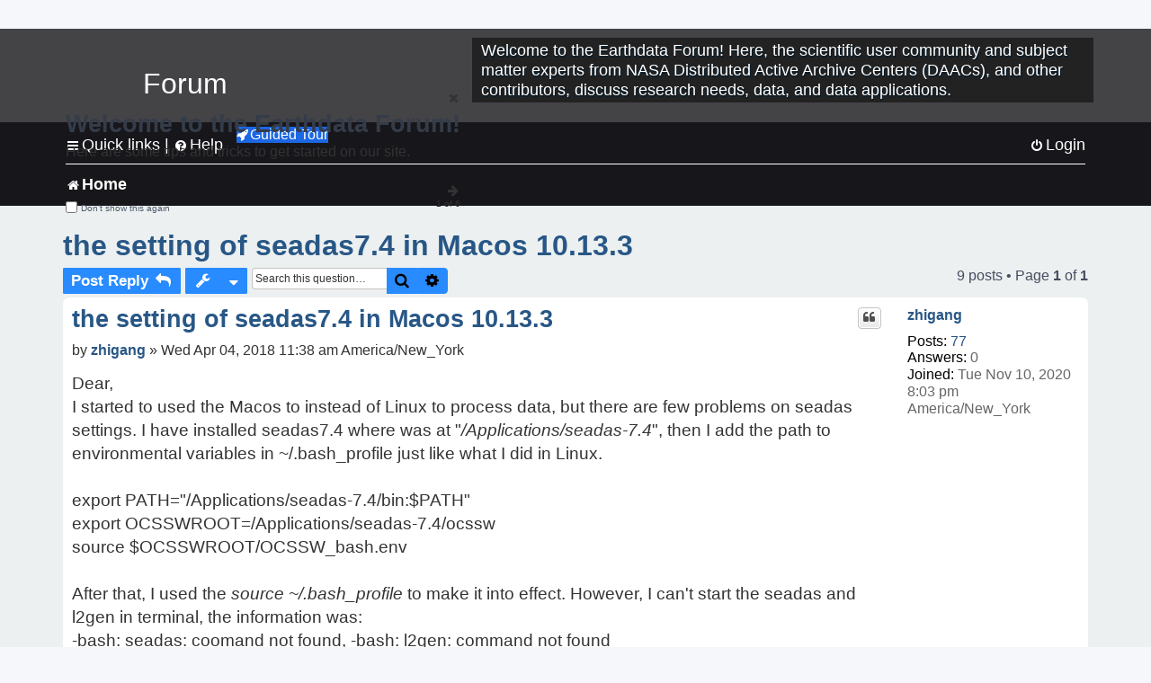

--- FILE ---
content_type: text/html; charset=UTF-8
request_url: https://forum.earthdata.nasa.gov/viewtopic.php?p=3929&sid=fe84b528452f170e27e37a55d917a5b7
body_size: 52649
content:
<!DOCTYPE html>
<html dir="ltr" lang="en-us">
<head>
<meta charset="utf-8" />
<meta http-equiv="X-UA-Compatible" content="IE=edge">
<meta name="viewport" content="width=device-width, initial-scale=1" />
<meta name="google-site-verification" content="xcNHvgwg5nBw1wZ2mw8I2wAQsiZHYdu6Z-XLEcnnZrM" />
<meta name="keywords" content="OBDAAC, Ocean">
<title>the setting of seadas7.4 in Macos 10.13.3 - Earthdata Forum</title>

<!-- Uploading Earthdata UI Library -->
<!-- https://cdn.earthdata.nasa.gov/eui/latest/docs/index.html -->
<!-- Most recent compiled and tested CSS -->
<link href="https://cdn.earthdata.nasa.gov/eui/1.1.7/stylesheets/application.css" rel="stylesheet" />

<!-- Reference JQuery before eui.js-->
<script src="https://ajax.googleapis.com/ajax/libs/jquery/3.5.1/jquery.min.js"></script>
<!-- Latest compiled JavaScript-->
<script src="https://cdn.earthdata.nasa.gov/eui/1.1.7/js/eui.js"></script>

	<link rel="alternate" type="application/atom+xml" title="Feed - Earthdata Forum" href="/app.php/feed?sid=c48a3746002833552801a82e6d5651d2">			<link rel="alternate" type="application/atom+xml" title="Feed - New Questions" href="/app.php/feed/topics?sid=c48a3746002833552801a82e6d5651d2">		<link rel="alternate" type="application/atom+xml" title="Feed - Forum - Home" href="/app.php/feed/forum/7?sid=c48a3746002833552801a82e6d5651d2">	<link rel="alternate" type="application/atom+xml" title="Feed - Question - the setting of seadas7.4 in Macos 10.13.3" href="/app.php/feed/topic/1382?sid=c48a3746002833552801a82e6d5651d2">	
	<link rel="canonical" href="https://forum.earthdata.nasa.gov/viewtopic.php?t=1382">

<!--
	phpBB style name: asdc
	Based on style:   prosilver (this is the default phpBB3 style)
-->

<!-- CSS files from prosilver  -->
<link href="/styles/prosilver/theme/stylesheet.css?assets_version=118" rel="stylesheet">
<link href="/styles/prosilver/theme/en_us/stylesheet.css" rel="stylesheet">


<link href="/assets/css/font-awesome.min.css?assets_version=118" rel="stylesheet">
<link href="/styles/asdc/theme/stylesheet.css?assets_version=118" rel="stylesheet">
<link href="/styles/asdc/theme/en_us/stylesheet.css?assets_version=118" rel="stylesheet">




<!--[if lte IE 9]>
	<link href="/styles/prosilver/theme/tweaks.css?assets_version=118" rel="stylesheet">
<![endif]-->

<!-- Google Tag Manager -->
<script>(function(w,d,s,l,i){w[l]=w[l]||[];w[l].push({'gtm.start':
new Date().getTime(),event:'gtm.js'});var f=d.getElementsByTagName(s)[0],
j=d.createElement(s),dl=l!='dataLayer'?'&l='+l:'';j.async=true;j.src=
'https://www.googletagmanager.com/gtm.js?id='+i+dl;f.parentNode.insertBefore(j,f);
})(window,document,'script','dataLayer','GTM-WNP7MLF');</script>
<!-- End Google Tag Manager -->


	
<link href="./ext/kinerity/bestanswer/styles/prosilver/theme/bestanswer.css?assets_version=118" rel="stylesheet" media="screen" />
<link href="./ext/paul999/mention/styles/all/theme/mention.css?assets_version=118" rel="stylesheet" media="screen" />
<link href="./ext/phpbb/pages/styles/prosilver/theme/pages_common.css?assets_version=118" rel="stylesheet" media="screen" />
<link href="./ext/robertheim/topictags/styles/prosilver/theme/rh_topictags.css?assets_version=118" rel="stylesheet" media="screen" />
<link href="./ext/sniper/tables/styles/prosilver/theme/tables.css?assets_version=118" rel="stylesheet" media="screen" />



<!-- CSS files from asdc  -->
<link href="/styles/asdc/theme/prosilver_overwrite.css" rel="stylesheet">
<link href="/styles/asdc/theme/custom.css" rel="stylesheet">
<link href="/styles/asdc/theme/toggle-switch.css" rel="stylesheet" />

<!-- Crazy Egg Heat Map Metrics Monitoring script -->
<script type="text/javascript" src="//script.crazyegg.com/pages/scripts/0013/2090.js" async="async"></script>
<script async type="text/javascript" src="https://dap.digitalgov.gov/Universal-Federated-Analytics-Min.js?agency=NASA&subagency=LARC" id="_fed_an_ua_tag"></script>
</head>
<body id="phpbb" class="nojs notouch section-viewtopic ltr ">
	<div id="earthdata-tophat2" style="height: 32px;"></div>

<!-- Google Tag Manager (noscript) -->
<noscript><iframe src="https://www.googletagmanager.com/ns.html?id=GTM-WNP7MLF"
height="0" width="0" style="display:none;visibility:hidden"></iframe></noscript>
<!-- End Google Tag Manager (noscript) -->

<!-- Add the Status banner -->
<div id="earthdata-notification-banner"></div>
<!-- End Status banner -->

<div id="wrap" class="wrap">
	<a id="top" class="top-anchor" accesskey="t"></a>
	<div id="page-header">
		<div class="headerbar" role="banner">
					<div class="inner">
				<div id="site-description" class="site-description">
					<a id="logo" class="logo" href="/viewforum.php?f=7&amp;sid=c48a3746002833552801a82e6d5651d2" title="Home">
						<span class="site_logo">
							<!-- Insert Earthdata Forum text inside logo -->
							<h1>Forum</h1>
						</span>
						<span class="a-tag-alt-text">Home Logo</span>
					</a>
					<p>Welcome to the Earthdata Forum! Here, the scientific user community and subject matter experts from NASA Distributed Active Archive Centers (DAACs), and other contributors, discuss research needs, data, and data applications.</p>
					<p class="skiplink"><a href="#start_here">Skip to content</a></p>
				</div>
			</div>
					</div>
				<div class="navbar" role="navigation">
	<div class="inner">

	<ul id="nav-main" class="nav-main linklist" role="menubar">

		<li id="quick-links" class="quick-links dropdown-container responsive-menu" data-skip-responsive="true">
			<a href="#" class="dropdown-trigger">
				<i class="icon fa-bars fa-fw" aria-hidden="true"></i><span>Quick links</span>
			</a> <span class="verticalSeparator"> |</span>
			<div class="dropdown">
				<div class="pointer"><div class="pointer-inner"></div></div>
				<ul class="dropdown-contents" role="menu">
					
											<li class="separator"></li>
																									<li>
								<a href="./viewforum.php?f=7&noReplies=noResponse&amp;sid=c48a3746002833552801a82e6d5651d2" role="menuitem">
									<i class="icon fa-file-o fa-fw icon-gray" aria-hidden="true"></i><span>Unanswered questions</span>
								</a>
							</li>
							<li>
								<a href="./search.php?search_id=active_topics&amp;sid=c48a3746002833552801a82e6d5651d2" role="menuitem">
									<i class="icon fa-file-o fa-fw icon-blue" aria-hidden="true"></i><span>Active questions</span>
								</a>
							</li>
							
					
										<li class="separator"></li>

									</ul>
			</div>
		</li>

		
<li id="user-guides" class="quick-links dropdown-container responsive-menu" data-skip-responsive="true">
  <a href="#" class="dropdown-trigger">
    <i class="icon fa-question-circle fa-fw" aria-hidden="true"></i><span>Help</span>
  </a>
  <div class="dropdown">
    <div class="pointer">
      <div class="pointer-inner"></div>
    </div>
    <ul class="dropdown-contents" role="menu">
      <li data-last-responsive="true">
        <a href="/app.php/tag/Data+Recipes/AND?&amp;sid=c48a3746002833552801a82e6d5651d2" title="Data recipes" role="menuitem">
            <i class="icon fa-book fa-fw" aria-hidden="true"></i><span>Data Recipes</span>
        </a>
      </li>
      <li data-last-responsive="true">
        <a href="/app.php/tag/FAQ/AND?&amp;sid=c48a3746002833552801a82e6d5651d2" rel="help" title="Frequently Asked Questions" role="menuitem">
          <i class="icon fa-question-circle fa-fw" aria-hidden="true"></i><span>FAQ</span>
          <span class="screen-reader-only">(PDF will open in new tab)</span>
        </a>
      </li>
      <li data-last-responsive="true">
        <a href="https://forum.earthdata.nasa.gov/viewtopic.php?f=7&amp;t=129&amp;sid=c48a3746002833552801a82e6d5651d2" title="Filter Definitions" role="menuitem">
            <i class="icon fa-book fa-fw" aria-hidden="true"></i><span>What do these filter items mean?</span>
        </a>
      </li>
      <li data-last-responsive="true">
        <a href="./viewforum.php?t=6207&amp;sid=c48a3746002833552801a82e6d5651d2" role="menuitem">
          <i class="icon fa-file-o fa-fw icon-gray" aria-hidden="true"></i><span>How to Cite</span>
        </a>
      </li>
      <li data-last-responsive="true">
        <a href="ucp.php?mode=terms&amp;sid=c48a3746002833552801a82e6d5651d2" title="Usage Terms and Copyright" role="menuitem" rel="nofollow noopener" target="_blank">
          <i class="icon fa-book fa-fw" aria-hidden="true"></i><span>Usage Terms and Copyright</span>
        </a>
      </li>
      <li data-last-responsive="true">
        <a href="/ext/asdc/asdc/files/userguide.pdf?sid=c48a3746002833552801a82e6d5651d2" title="General User Guide" role="menuitem" rel="nofollow noopener" target="_blank">
          <i class="icon fa-file-pdf-o" aria-hidden="true"></i><span>General User Guide</span>
          <span class="screen-reader-only">(PDF will open in new tab)</span>
        </a>
      
                  </li>
      
    </ul>
  </div>
</li>		<button class="eui-btn guided-tour-button" id="guided-tour-modal-button" name="guided_tour_modal" href="#guided_tour_modal"><i class="icon fa-rocket" aria-hidden="true"></i>Guided Tour</button>
			<div id="guided_tour_modal" class="eui-modal-content tour-modals">
				<span style="float: right;" ><i class="icon fa-close" id="guided-tour-close" aria-hidden="true"></i></span>
				<h2 class="first confirm_redirect_link-text" style="font-size: 1.7rem; text-transform: none;">Welcome to the Earthdata Forum!</h2>
				<p id="tour_modal_content" style="font-size: 1rem; word-wrap: normal;">
				Here are some tips and tricks to get you started:
				</p>
				<img src=" " id="tour_modal_image"></img>
				<div>
					<div id="tour_buttons">
						<button id="guided-tour-modal-button-previous" name="guided_tour_modal2" href="#guided_tour_modal2"><i class="icon fa-arrow-left" aria-hidden="true"></i></button>
						<button id="guided-tour-modal-button-next" name="guided_tour_modal2" href="#guided_tour_modal2"><i class="icon fa-arrow-right" aria-hidden="true"></i></button>
					</div><br>
					
					<div id="tour-pagination">
					</div>
					
					<div id="do-not-show-div">
						<input type="checkbox" id="do-not-show" name="do-not-show" value="1">
						<label id="do-not-show-label" for="do-not-show"> Don't show this again</label><br>
					</div>
				</div>
			</div>
		
		<!-- <li data-last-responsive="true">
			<a rel="help" title="Frequently Asked Questions" role="menuitem">
				<i class="icon fa-book fa-fw" aria-hidden="true"></i><span>Data Recipes</span>
			</a>
		</li> -->


				
			<li class="rightside"  data-skip-responsive="true">
			<a href="./ucp.php?mode=login&amp;redirect=viewtopic.php%3Fp%3D3929&amp;sid=c48a3746002833552801a82e6d5651d2" title="Login" accesskey="x" role="menuitem">
				<i class="icon fa-power-off fa-fw" aria-hidden="true"></i><span>Login</span>
			</a>
		</li>
						</ul>

	<ul id="nav-breadcrumbs" class="nav-breadcrumbs linklist navlinks" role="menubar">
				
		
		<li class="breadcrumbs" itemscope itemtype="https://schema.org/BreadcrumbList">

			
							<span class="crumb" itemtype="https://schema.org/ListItem" itemprop="itemListElement" itemscope><a itemprop="item" href="/viewforum.php?f=7&amp;sid=c48a3746002833552801a82e6d5651d2" accesskey="h" data-navbar-reference="index"><i class="icon fa-home fa-fw"></i><span itemprop="name">Home</span></a><meta itemprop="position" content="1" /></span>
		
																	

					</li>

		
					<li class="rightside responsive-search">
				<a href="./search.php?sid=c48a3746002833552801a82e6d5651d2" title="View the advanced search options" role="menuitem">
					<i class="icon fa-search fa-fw" aria-hidden="true"></i><span class="sr-only">Search</span>
				</a>
			</li>
			</ul>

	</div>
</div>
	</div>

	
	<a id="start_here" class="anchor"></a>
	<div id="page-body" class="page-body" role="main">
		
		<script>document.cookie = 'postingSelectedTags=; SameSite=Strict; expires=Thu, 01 Jan 1970 00:00:01 GMT;';</script>
<h2 class="topic-title"><a href="./viewtopic.php?t=1382&amp;sid=c48a3746002833552801a82e6d5651d2">the setting of seadas7.4 in Macos 10.13.3</a></h2>
<!-- NOTE: remove the style="display: none" when you want to have the forum description on the topic body -->
<div style="display: none !important;">Use this Forum to find information on, or ask a question about, NASA Earth Science data.<br /></div>
<input type="hidden" id="favorite_user_id" name="favorite_user_id" value="1">


<div class="action-bar bar-top">
	
			<a href="./posting.php?mode=reply&amp;t=1382&amp;sid=c48a3746002833552801a82e6d5651d2" class="button" title="Post a reply">
							<span>Post Reply</span> <i class="icon fa-reply fa-fw" aria-hidden="true"></i>
					</a>
	
			<div class="dropdown-container dropdown-button-control topic-tools">
		<span title="Question tools" class="button button-secondary dropdown-trigger dropdown-select">
			<i class="icon fa-wrench fa-fw" aria-hidden="true"></i>
			<span class="caret"><i class="icon fa-sort-down fa-fw" aria-hidden="true"></i></span>
		</span>
		<div class="dropdown">
			<div class="pointer"><div class="pointer-inner"></div></div>
			<ul class="dropdown-contents">
																												<li>
					<a href="./viewtopic.php?t=1382&amp;sid=c48a3746002833552801a82e6d5651d2&amp;view=print" title="Print view" accesskey="p">
						<i class="icon fa-print fa-fw" aria-hidden="true"></i><span>Print view</span>
					</a>
				</li>
											</ul>
		</div>
	</div>
	
			<div class="search-box" role="search">
			<form method="get" id="topic-search" action="./search.php?sid=c48a3746002833552801a82e6d5651d2">
			<fieldset>
			<legend style="display:none;">Search</legend>
				<input class="inputbox search tiny"  type="search" name="keywords" id="search_keywords" size="20" placeholder="Search this question…" title="Search"/>
				<button class="button button-search" type="submit" title="Search">
					<i class="icon fa-search fa-fw" aria-hidden="true"></i><span class="sr-only">Search</span>
				</button>
				<a href="./search.php?sid=c48a3746002833552801a82e6d5651d2" class="button button-search-end" title="Advanced search">
					<i class="icon fa-cog fa-fw" aria-hidden="true"></i><span class="sr-only">Advanced search</span>
				</a>
				<input type="hidden" name="t" value="1382" />
<input type="hidden" name="sf" value="msgonly" />
<input type="hidden" name="sid" value="c48a3746002833552801a82e6d5651d2" />

			</fieldset>
			</form>
		</div>
	
	
			<div class="pagination">
			9 posts
							&bull; Page <strong>1</strong> of <strong>1</strong>
					</div>
		</div>




			<div id="p3928" class="post has-profile bg2">
		<div  class="inner ">

		<dl class="postprofile" id="profile3928">
			<dt class="no-profile-rank no-avatar">
				<div class="avatar-container">
																			</div>
								<a href="./memberlist.php?mode=viewprofile&amp;u=480&amp;sid=c48a3746002833552801a82e6d5651d2" class="username">zhigang</a>							</dt>

									
		<dd class="profile-posts"><strong>Posts:</strong> <a href="./search.php?author_id=480&amp;sr=posts&amp;sid=c48a3746002833552801a82e6d5651d2">77</a></dd>		<dd class="profile-joined"><strong>Joined:</strong> Tue Nov 10, 2020 8:03 pm America/New_York</dd>		
		
		
<dd id="list_inner_hidden_container_3928" jxdom-closest="dl.postprofile" jxdom-find="dd.profile-joined" jxdom-action="before" >
<div class="profile-answers"><strong>Answers:</strong> 0</div>
</dd>
				    <!-- <dd class="profile-posts" data-user-give-id="480"></dd> -->
    <dd class="profile-posts" data-user-receive-id="480"></dd>

						
		</dl>

		<div class="postbody">
						<div id="post_content3928">

						<h3 class="first"><a href="#p3928">the setting of seadas7.4 in Macos 10.13.3</a></h3>
			
																<ul class="post-buttons">
																																									<li>
							<a href="./posting.php?mode=quote&amp;p=3928&amp;sid=c48a3746002833552801a82e6d5651d2" title="Reply with quote" class="button button-icon-only">
								<i class="icon fa-quote-left fa-fw" aria-hidden="true"></i><span class="sr-only">Quote</span>
							</a>
						</li>
															</ul>
							<ul style="float:right; list-style: none; padding-right: 3px">
	</ul>

						<p class="author">
								<span class="responsive-hide">by <strong><a href="./memberlist.php?mode=viewprofile&amp;u=480&amp;sid=c48a3746002833552801a82e6d5651d2" class="username">zhigang</a></strong> &raquo; </span>Wed Apr 04, 2018 11:38 am America/New_York
			</p>
			
			
			
			<div class="content">Dear,<br/>I started to used the Macos to instead of Linux to process data, but there are few problems on seadas settings. I have installed seadas7.4 where was at &quot;<i>/Applications/seadas-7.4</i>&quot;, then I add the path to environmental variables in ~/.bash_profile just like what I did in Linux.<br/><br/>export PATH=&quot;/Applications/seadas-7.4/bin:$PATH&quot;<br/>export OCSSWROOT=/Applications/seadas-7.4/ocssw<br/>source $OCSSWROOT/OCSSW_bash.env<br/><br/>After that, I used the <i>source ~/.bash_profile</i> to make it into effect. However, I can&#39;t start the seadas and l2gen in terminal, the information was:<br/>-bash: seadas: coomand not found, -bash: l2gen: command not found<br/><br/>I have no idea how to solve it , as I am not very familiar with the MacOs, could someone give me some suggestions?<br/><br/>Best,<br/>Zhigang</div>

			
			
									
						<div id='list_thanks3928'>
</div>
<div id='div_post_reput3928'>
</div>
			
			<hr/>
<strong>Filters:</strong>
	<div class="rh_tag"><a href="/app.php/tag/OBDAAC?sid=c48a3746002833552801a82e6d5651d2">OBDAAC</a></div>
	<div class="rh_tag"><a href="/app.php/tag/Ocean?sid=c48a3746002833552801a82e6d5651d2">Ocean</a></div>
			</div>

		</div>

				<div class="back2top">
						<a href="#top" class="top" title="Top">
				<i class="icon fa-chevron-circle-up fa-fw icon-gray" aria-hidden="true"></i>
				<span class="sr-only">Top</span>
			</a>
					</div>
		
		</div>
	</div>

	<hr class="divider" />
				<div id="p3929" class="post has-profile bg1">
		<div  class="inner ">

		<dl class="postprofile" id="profile3929">
			<dt class="no-profile-rank no-avatar">
				<div class="avatar-container">
																			</div>
								<a href="./memberlist.php?mode=viewprofile&amp;u=2828&amp;sid=c48a3746002833552801a82e6d5651d2" class="username">treble</a>							</dt>

									
		<dd class="profile-posts"><strong>Posts:</strong> <a href="./search.php?author_id=2828&amp;sr=posts&amp;sid=c48a3746002833552801a82e6d5651d2">63</a></dd>		<dd class="profile-joined"><strong>Joined:</strong> Thu Jan 24, 2008 1:33 pm America/New_York</dd>		
		
		
<dd id="list_inner_hidden_container_3929" jxdom-closest="dl.postprofile" jxdom-find="dd.profile-joined" jxdom-action="before" >
<div class="profile-answers"><strong>Answers:</strong> 0</div>
</dd>
				    <!-- <dd class="profile-posts" data-user-give-id="2828"><strong>Has&nbsp;endorsed:</strong> <a href="/app.php/thankslist/givens/2828/true?tslash=&amp;sid=c48a3746002833552801a82e6d5651d2">2 times</a></dd> -->
    <dd class="profile-posts" data-user-receive-id="2828"><strong>Endorsed:</strong> <a href="/app.php/thankslist/givens/2828/false?tslash=&amp;sid=c48a3746002833552801a82e6d5651d2">1 time</a></dd>

						
		</dl>

		<div class="postbody">
						<div id="post_content3929">

						<h3 ><a href="#p3929">the setting of seadas7.4 in Macos 10.13.3</a></h3>
			
																<ul class="post-buttons">
																																									<li>
							<a href="./posting.php?mode=quote&amp;p=3929&amp;sid=c48a3746002833552801a82e6d5651d2" title="Reply with quote" class="button button-icon-only">
								<i class="icon fa-quote-left fa-fw" aria-hidden="true"></i><span class="sr-only">Quote</span>
							</a>
						</li>
															</ul>
							<ul style="float:right; list-style: none; padding-right: 3px">
	</ul>

						<p class="author">
								<span class="responsive-hide">by <strong><a href="./memberlist.php?mode=viewprofile&amp;u=2828&amp;sid=c48a3746002833552801a82e6d5651d2" class="username">treble</a></strong> &raquo; </span>Wed Apr 04, 2018 1:03 pm America/New_York
			</p>
			
			
			
			<div class="content">You have to add the following line as well after source $OCSSWROOT/OCSSW_bash.env:<br/><br/>export PATH=$PATH:$OCSSWROOT/bin</div>

			
			
									
						<div id='list_thanks3929'>
</div>
<div id='div_post_reput3929'>
</div>
			
						</div>

		</div>

				<div class="back2top">
						<a href="#top" class="top" title="Top">
				<i class="icon fa-chevron-circle-up fa-fw icon-gray" aria-hidden="true"></i>
				<span class="sr-only">Top</span>
			</a>
					</div>
		
		</div>
	</div>

	<hr class="divider" />
				<div id="p3930" class="post has-profile bg2">
		<div  class="inner ">

		<dl class="postprofile" id="profile3930">
			<dt class="has-profile-rank no-avatar">
				<div class="avatar-container">
																			</div>
								<a href="./memberlist.php?mode=viewprofile&amp;u=2495&amp;sid=c48a3746002833552801a82e6d5651d2" style="color: #000000;" class="username-coloured-post">OB SeaDAS - knowles</a>							</dt>

						<dd class="profile-rank">Subject Matter Expert<br /><img src="./images/ranks/asdc_ranks/SMEsmallLng.png" alt="Subject Matter Expert" title="Subject Matter Expert" /></dd>			
		<dd class="profile-posts"><strong>Posts:</strong> <a href="./search.php?author_id=2495&amp;sr=posts&amp;sid=c48a3746002833552801a82e6d5651d2">313</a></dd>		<dd class="profile-joined"><strong>Joined:</strong> Mon Apr 07, 2008 4:40 pm America/New_York</dd>		
		
		
<dd id="list_inner_hidden_container_3930" jxdom-closest="dl.postprofile" jxdom-find="dd.profile-joined" jxdom-action="before" >
<div class="profile-answers"><strong>Answers:</strong> 0</div>
</dd>
				    <!-- <dd class="profile-posts" data-user-give-id="2495"></dd> -->
    <dd class="profile-posts" data-user-receive-id="2495"><strong>Endorsed:</strong> <a href="/app.php/thankslist/givens/2495/false?tslash=&amp;sid=c48a3746002833552801a82e6d5651d2">4 times</a></dd>

						
		</dl>

		<div class="postbody">
						<div id="post_content3930">

						<h3 ><a href="#p3930">the setting of seadas7.4 in Macos 10.13.3</a></h3>
			
																<ul class="post-buttons">
																																									<li>
							<a href="./posting.php?mode=quote&amp;p=3930&amp;sid=c48a3746002833552801a82e6d5651d2" title="Reply with quote" class="button button-icon-only">
								<i class="icon fa-quote-left fa-fw" aria-hidden="true"></i><span class="sr-only">Quote</span>
							</a>
						</li>
															</ul>
							<ul style="float:right; list-style: none; padding-right: 3px">
	</ul>

						<p class="author">
								<span class="responsive-hide">by <strong><a href="./memberlist.php?mode=viewprofile&amp;u=2495&amp;sid=c48a3746002833552801a82e6d5651d2" style="color: #000000;" class="username-coloured-post">OB SeaDAS - knowles</a></strong> &raquo; </span>Wed Apr 04, 2018 1:08 pm America/New_York
			</p>
			
			
			
			<div class="content">You should put those 3 commands in&#160; ~/.profile instead of ~/.bash_profile<br/><br/>Regardless, once you feel you have set up the environment correctly, type the following commands:<br/>which seadas<br/>which l2gen<br/><br/>Does it show the programs? <br/><br/>If not then try these commands:<br/>echo $PATH<br/>echo $OCSSWROOT<br/>echo $OCDATAROOT<br/><br/>Do the results look correct?<br/>$OCDATAROOT should return: /Applications/seadas-7.4/ocssw/run/data<br/><br/>Also did you install ocssw?&#160; The program l2gen is contained in the OCSSW package and only installing SeaDAS will not of itself give you the OCSSW package.<br/><br/>I don&#39;t think your terminal responded with an incorrect spelling &#39;coomand not found&#39; so I&#39;m guessing you typed this.&#160; It is best to cut and paste actual terminal responses so we can see the correct and full message.&#160; Also give us the exact command you entered so we get the context of the message.&#160; <br/><br/>One thing to note is that you don&#39;t have to put seadas in &quot;/Applications&quot;.&#160;&#160; Depending on your admin status on your machine this directory may have permissions issues.&#160; I usually install seadas in &quot;~/seadas-7.4&quot;<br/><br/>Danny</div>

			
			
									
						<div id='list_thanks3930'>
</div>
<div id='div_post_reput3930'>
</div>
			
						</div>

		</div>

				<div class="back2top">
						<a href="#top" class="top" title="Top">
				<i class="icon fa-chevron-circle-up fa-fw icon-gray" aria-hidden="true"></i>
				<span class="sr-only">Top</span>
			</a>
					</div>
		
		</div>
	</div>

	<hr class="divider" />
				<div id="p3931" class="post has-profile bg1">
		<div  class="inner ">

		<dl class="postprofile" id="profile3931">
			<dt class="no-profile-rank no-avatar">
				<div class="avatar-container">
																			</div>
								<a href="./memberlist.php?mode=viewprofile&amp;u=480&amp;sid=c48a3746002833552801a82e6d5651d2" class="username">zhigang</a>							</dt>

									
		<dd class="profile-posts"><strong>Posts:</strong> <a href="./search.php?author_id=480&amp;sr=posts&amp;sid=c48a3746002833552801a82e6d5651d2">77</a></dd>		<dd class="profile-joined"><strong>Joined:</strong> Tue Nov 10, 2020 8:03 pm America/New_York</dd>		
		
		
<dd id="list_inner_hidden_container_3931" jxdom-closest="dl.postprofile" jxdom-find="dd.profile-joined" jxdom-action="before" >
<div class="profile-answers"><strong>Answers:</strong> 0</div>
</dd>
				    <!-- <dd class="profile-posts" data-user-give-id="480"></dd> -->
    <dd class="profile-posts" data-user-receive-id="480"></dd>

						
		</dl>

		<div class="postbody">
						<div id="post_content3931">

						<h3 ><a href="#p3931">the setting of seadas7.4 in Macos 10.13.3</a></h3>
			
																<ul class="post-buttons">
																																									<li>
							<a href="./posting.php?mode=quote&amp;p=3931&amp;sid=c48a3746002833552801a82e6d5651d2" title="Reply with quote" class="button button-icon-only">
								<i class="icon fa-quote-left fa-fw" aria-hidden="true"></i><span class="sr-only">Quote</span>
							</a>
						</li>
															</ul>
							<ul style="float:right; list-style: none; padding-right: 3px">
	</ul>

						<p class="author">
								<span class="responsive-hide">by <strong><a href="./memberlist.php?mode=viewprofile&amp;u=480&amp;sid=c48a3746002833552801a82e6d5651d2" class="username">zhigang</a></strong> &raquo; </span>Thu Apr 05, 2018 4:01 am America/New_York
			</p>
			
			
			
			<div class="content">Thanks Danny. <br/>According to your suggestions, I set up the environmental variables in ~/.profile, but I can&#39;t run the seadas and l2gen in terminal. Here is the outputs of terminal:<br/><br/>promote:~ zhigang$ vi ~/.profile<br/><br/>export PATH=&quot;/Users/zhigang/seadas-7.4/bin:$PATH&quot;<br/>export OCSSWROOT=/Users/zhigang/seadas-7.4/ocssw<br/>source $OCSSWROOT/OCSSW_bash.env<br/><br/>promote:~ zhigang$ source ~/.profile<br/>promote:~ zhigang$ which seadas<br/>promote:~ zhigang$ which l2gen<br/>promote:~ zhigang$ echo $PATH<br/>/Users/zhigang/seadas-7.4/ocssw/run/bin3/macosx_intel:/Users/zhigang/seadas-7.4/ocssw/run/scripts:/Users/zhigang/seadas-7.4/ocssw/run/bin/macosx_intel:/Users/zhigang/seadas-7.4/bin:/Applications/seadas-7.4/bin:/anaconda3/bin:/Applications/seadas-7.4/ocssw/run/bin3/macosx_intel:/Applications/seadas-7.4/ocssw/run/scripts:/Applications/seadas-7.4/ocssw/run/bin/macosx_intel:/Applications/seadas-7.4/bin:/anaconda3/bin:/usr/local/bin:/usr/bin:/bin:/usr/sbin:/sbin:/Library/TeX/texbin<br/>promote:~ zhigang$ echo $OCSSWROOT<br/>/Users/zhigang/seadas-7.4/ocssw<br/>promote:~ zhigang$ echo $OCDATAROOT<br/>/Users/zhigang/seadas-7.4/ocssw/run/data<br/>promote:~ zhigang$ which seadas<br/>promote:~ zhigang$ vi ~/.profile<br/>promote:~ zhigang$ echo $PATH<br/>/Users/zhigang/seadas-7.4/ocssw/run/bin3/macosx_intel:/Users/zhigang/seadas-7.4/ocssw/run/scripts:/Users/zhigang/seadas-7.4/ocssw/run/bin/macosx_intel:/Users/zhigang/seadas-7.4/bin:/Applications/seadas-7.4/bin:/anaconda3/bin:/Applications/seadas-7.4/ocssw/run/bin3/macosx_intel:/Applications/seadas-7.4/ocssw/run/scripts:/Applications/seadas-7.4/ocssw/run/bin/macosx_intel:/Applications/seadas-7.4/bin:/anaconda3/bin:/usr/local/bin:/usr/bin:/bin:/usr/sbin:/sbin:/Library/TeX/texbin<br/>promote:~ zhigang$ echo $OCSSWROOT<br/>/Users/zhigang/seadas-7.4/ocssw<br/>promote:~ zhigang$ echo $OCDATAROOT<br/>/Users/zhigang/seadas-7.4/ocssw/run/data<br/>promote:~ zhigang$ which seadas<br/>promote:~ zhigang$ which l2gen<br/>promote:~ zhigang$ l2gen<br/>-bash: l2gen: command not found<br/>promote:~ zhigang$ l2gen<br/>-bash: l2gen: command not found<br/><br/>The configuration is always successful in Linux, but the Mac was failed. It is confused.<br/>Best,<br/>Zhigang</div>

			
			
									
						<div id='list_thanks3931'>
</div>
<div id='div_post_reput3931'>
</div>
			
						</div>

		</div>

				<div class="back2top">
						<a href="#top" class="top" title="Top">
				<i class="icon fa-chevron-circle-up fa-fw icon-gray" aria-hidden="true"></i>
				<span class="sr-only">Top</span>
			</a>
					</div>
		
		</div>
	</div>

	<hr class="divider" />
				<div id="p3932" class="post has-profile bg2">
		<div  class="inner ">

		<dl class="postprofile" id="profile3932">
			<dt class="no-profile-rank no-avatar">
				<div class="avatar-container">
																			</div>
								<a href="./memberlist.php?mode=viewprofile&amp;u=480&amp;sid=c48a3746002833552801a82e6d5651d2" class="username">zhigang</a>							</dt>

									
		<dd class="profile-posts"><strong>Posts:</strong> <a href="./search.php?author_id=480&amp;sr=posts&amp;sid=c48a3746002833552801a82e6d5651d2">77</a></dd>		<dd class="profile-joined"><strong>Joined:</strong> Tue Nov 10, 2020 8:03 pm America/New_York</dd>		
		
		
<dd id="list_inner_hidden_container_3932" jxdom-closest="dl.postprofile" jxdom-find="dd.profile-joined" jxdom-action="before" >
<div class="profile-answers"><strong>Answers:</strong> 0</div>
</dd>
				    <!-- <dd class="profile-posts" data-user-give-id="480"></dd> -->
    <dd class="profile-posts" data-user-receive-id="480"></dd>

						
		</dl>

		<div class="postbody">
						<div id="post_content3932">

						<h3 ><a href="#p3932">the setting of seadas7.4 in Macos 10.13.3</a></h3>
			
																<ul class="post-buttons">
																																									<li>
							<a href="./posting.php?mode=quote&amp;p=3932&amp;sid=c48a3746002833552801a82e6d5651d2" title="Reply with quote" class="button button-icon-only">
								<i class="icon fa-quote-left fa-fw" aria-hidden="true"></i><span class="sr-only">Quote</span>
							</a>
						</li>
															</ul>
							<ul style="float:right; list-style: none; padding-right: 3px">
	</ul>

						<p class="author">
								<span class="responsive-hide">by <strong><a href="./memberlist.php?mode=viewprofile&amp;u=480&amp;sid=c48a3746002833552801a82e6d5651d2" class="username">zhigang</a></strong> &raquo; </span>Thu Apr 05, 2018 4:03 am America/New_York
			</p>
			
			
			
			<div class="content">Thanks for your reply. I have tried this, but it did&#39;t work.:cry:</div>

			
			
									
						<div id='list_thanks3932'>
</div>
<div id='div_post_reput3932'>
</div>
			
						</div>

		</div>

				<div class="back2top">
						<a href="#top" class="top" title="Top">
				<i class="icon fa-chevron-circle-up fa-fw icon-gray" aria-hidden="true"></i>
				<span class="sr-only">Top</span>
			</a>
					</div>
		
		</div>
	</div>

	<hr class="divider" />
				<div id="p3933" class="post has-profile bg1">
		<div  class="inner ">

		<dl class="postprofile" id="profile3933">
			<dt class="no-profile-rank no-avatar">
				<div class="avatar-container">
																			</div>
								<a href="./memberlist.php?mode=viewprofile&amp;u=695&amp;sid=c48a3746002833552801a82e6d5651d2" class="username">gnwiii</a>							</dt>

									
		<dd class="profile-posts"><strong>Posts:</strong> <a href="./search.php?author_id=695&amp;sr=posts&amp;sid=c48a3746002833552801a82e6d5651d2">713</a></dd>		<dd class="profile-joined"><strong>Joined:</strong> Fri Jan 29, 2021 5:51 pm America/New_York</dd>		
		
		
<dd id="list_inner_hidden_container_3933" jxdom-closest="dl.postprofile" jxdom-find="dd.profile-joined" jxdom-action="before" >
<div class="profile-answers"><strong>Answers:</strong> 2</div>
</dd>
				    <!-- <dd class="profile-posts" data-user-give-id="695"><strong>Has&nbsp;endorsed:</strong> <a href="/app.php/thankslist/givens/695/true?tslash=&amp;sid=c48a3746002833552801a82e6d5651d2">1 time</a></dd> -->
    <dd class="profile-posts" data-user-receive-id="695"></dd>

						
		</dl>

		<div class="postbody">
						<div id="post_content3933">

						<h3 ><a href="#p3933">the setting of seadas7.4 in Macos 10.13.3</a></h3>
			
																<ul class="post-buttons">
																																									<li>
							<a href="./posting.php?mode=quote&amp;p=3933&amp;sid=c48a3746002833552801a82e6d5651d2" title="Reply with quote" class="button button-icon-only">
								<i class="icon fa-quote-left fa-fw" aria-hidden="true"></i><span class="sr-only">Quote</span>
							</a>
						</li>
															</ul>
							<ul style="float:right; list-style: none; padding-right: 3px">
	</ul>

						<p class="author">
								<span class="responsive-hide">by <strong><a href="./memberlist.php?mode=viewprofile&amp;u=695&amp;sid=c48a3746002833552801a82e6d5651d2" class="username">gnwiii</a></strong> &raquo; </span>Thu Apr 05, 2018 8:24 am America/New_York
			</p>
			
			
			
			<div class="content">Linux doens&#39;t have <code>/Application</code>s, so SeaDAS 7 is normally installed to the user&#39;s home directory.&#160; You used <br/><br/><code>export OCSSWROOT=/Users/zhigang/seadas-7.4/ocssw</code><br/><br/>Check that the OCSSW scripts and programs locations match the PATH entries.&#160; If you installed the OCSSW software from the command line it could end up in <code>$HOME/ocssw</code> instead of <code>/Applications/seadas-7.4/ocssw</code>, but if you installed using the GUI you need: <code>export OCSSWROOT=/Applications/seadas-7.4/ocssw </code>.</div>

			
			
									
						<div id='list_thanks3933'>
</div>
<div id='div_post_reput3933'>
</div>
			
						</div>

		</div>

				<div class="back2top">
						<a href="#top" class="top" title="Top">
				<i class="icon fa-chevron-circle-up fa-fw icon-gray" aria-hidden="true"></i>
				<span class="sr-only">Top</span>
			</a>
					</div>
		
		</div>
	</div>

	<hr class="divider" />
				<div id="p3934" class="post has-profile bg2">
		<div  class="inner ">

		<dl class="postprofile" id="profile3934">
			<dt class="has-profile-rank no-avatar">
				<div class="avatar-container">
																			</div>
								<a href="./memberlist.php?mode=viewprofile&amp;u=2495&amp;sid=c48a3746002833552801a82e6d5651d2" style="color: #000000;" class="username-coloured-post">OB SeaDAS - knowles</a>							</dt>

						<dd class="profile-rank">Subject Matter Expert<br /><img src="./images/ranks/asdc_ranks/SMEsmallLng.png" alt="Subject Matter Expert" title="Subject Matter Expert" /></dd>			
		<dd class="profile-posts"><strong>Posts:</strong> <a href="./search.php?author_id=2495&amp;sr=posts&amp;sid=c48a3746002833552801a82e6d5651d2">313</a></dd>		<dd class="profile-joined"><strong>Joined:</strong> Mon Apr 07, 2008 4:40 pm America/New_York</dd>		
		
		
<dd id="list_inner_hidden_container_3934" jxdom-closest="dl.postprofile" jxdom-find="dd.profile-joined" jxdom-action="before" >
<div class="profile-answers"><strong>Answers:</strong> 0</div>
</dd>
				    <!-- <dd class="profile-posts" data-user-give-id="2495"></dd> -->
    <dd class="profile-posts" data-user-receive-id="2495"><strong>Endorsed:</strong> <a href="/app.php/thankslist/givens/2495/false?tslash=&amp;sid=c48a3746002833552801a82e6d5651d2">4 times</a></dd>

						
		</dl>

		<div class="postbody">
						<div id="post_content3934">

						<h3 ><a href="#p3934">the setting of seadas7.4 in Macos 10.13.3</a></h3>
			
																<ul class="post-buttons">
																																									<li>
							<a href="./posting.php?mode=quote&amp;p=3934&amp;sid=c48a3746002833552801a82e6d5651d2" title="Reply with quote" class="button button-icon-only">
								<i class="icon fa-quote-left fa-fw" aria-hidden="true"></i><span class="sr-only">Quote</span>
							</a>
						</li>
															</ul>
							<ul style="float:right; list-style: none; padding-right: 3px">
	</ul>

						<p class="author">
								<span class="responsive-hide">by <strong><a href="./memberlist.php?mode=viewprofile&amp;u=2495&amp;sid=c48a3746002833552801a82e6d5651d2" style="color: #000000;" class="username-coloured-post">OB SeaDAS - knowles</a></strong> &raquo; </span>Thu Apr 05, 2018 9:05 am America/New_York
			</p>
			
			
			
			<div class="content">Did OCSSW successfully install?&#160; Does l2gen exist? When you installed OCSSW did you do it via the GUI or at the command line?<br/><br/>What does this command return?<br/>ls -l /Users/zhigang/seadas-7.4/ocssw/run/bin/macosx_intel/l2gen<br/><br/>I do notice you have both &quot;/Users/zhigang/seadas-7.4/ocssw/run/bin/macosx_intel&quot; and &quot;/Applications/seadas-7.4/ocssw/run/bin/macosx_intel&quot; in your PATH.&#160; That&#39;s not good.&#160; Once you have edited your .profile you should open a new terminal window instead of doing &quot;source .profile&quot;.<br/><br/>Regarding launching the seadas GUI from the command line on a Mac that is a different issue.&#160;&#160; Do you need to launch it from the command line.&#160; You can do it from the browser.<br/><br/>If you need to launch the seadas GUI from the command line then you can set up an alias by adding the following line in your .profile<br/><br/>alias seadas=/Users/zhigang/seadas-7.4/bin/seadas.app/Contents/MacOS/JavaApplicationStub<br/><br/>Danny</div>

			
			
									
						<div id='list_thanks3934'>
</div>
<div id='div_post_reput3934'>
</div>
			
						</div>

		</div>

				<div class="back2top">
						<a href="#top" class="top" title="Top">
				<i class="icon fa-chevron-circle-up fa-fw icon-gray" aria-hidden="true"></i>
				<span class="sr-only">Top</span>
			</a>
					</div>
		
		</div>
	</div>

	<hr class="divider" />
				<div id="p3935" class="post has-profile bg1">
		<div  class="inner ">

		<dl class="postprofile" id="profile3935">
			<dt class="no-profile-rank no-avatar">
				<div class="avatar-container">
																			</div>
								<a href="./memberlist.php?mode=viewprofile&amp;u=480&amp;sid=c48a3746002833552801a82e6d5651d2" class="username">zhigang</a>							</dt>

									
		<dd class="profile-posts"><strong>Posts:</strong> <a href="./search.php?author_id=480&amp;sr=posts&amp;sid=c48a3746002833552801a82e6d5651d2">77</a></dd>		<dd class="profile-joined"><strong>Joined:</strong> Tue Nov 10, 2020 8:03 pm America/New_York</dd>		
		
		
<dd id="list_inner_hidden_container_3935" jxdom-closest="dl.postprofile" jxdom-find="dd.profile-joined" jxdom-action="before" >
<div class="profile-answers"><strong>Answers:</strong> 0</div>
</dd>
				    <!-- <dd class="profile-posts" data-user-give-id="480"></dd> -->
    <dd class="profile-posts" data-user-receive-id="480"></dd>

						
		</dl>

		<div class="postbody">
						<div id="post_content3935">

						<h3 ><a href="#p3935">the setting of seadas7.4 in Macos 10.13.3</a></h3>
			
																<ul class="post-buttons">
																																									<li>
							<a href="./posting.php?mode=quote&amp;p=3935&amp;sid=c48a3746002833552801a82e6d5651d2" title="Reply with quote" class="button button-icon-only">
								<i class="icon fa-quote-left fa-fw" aria-hidden="true"></i><span class="sr-only">Quote</span>
							</a>
						</li>
															</ul>
							<ul style="float:right; list-style: none; padding-right: 3px">
	</ul>

						<p class="author">
								<span class="responsive-hide">by <strong><a href="./memberlist.php?mode=viewprofile&amp;u=480&amp;sid=c48a3746002833552801a82e6d5651d2" class="username">zhigang</a></strong> &raquo; </span>Sun Apr 08, 2018 3:41 am America/New_York
			</p>
			
			
			
			<div class="content">Dear Danny,<br/><br/>I have reinstalled the OCSSW via command line. It does work now. The OCSSW was directly copied to Macos from Ubuntu 14.04 before, therefore Mac can not find the file due to the difference between Mac and Linux, I guess. Otherwise, the Seadas can be launched from Launchpad, I just to test whether the environmental variables was successfully set up via command line.<br/><br/>Thank you again for your detailed answers.<br/><br/>Regards,<br/>Zhigang</div>

			
			
									
						<div id='list_thanks3935'>
</div>
<div id='div_post_reput3935'>
</div>
			
						</div>

		</div>

				<div class="back2top">
						<a href="#top" class="top" title="Top">
				<i class="icon fa-chevron-circle-up fa-fw icon-gray" aria-hidden="true"></i>
				<span class="sr-only">Top</span>
			</a>
					</div>
		
		</div>
	</div>

	<hr class="divider" />
				<div id="p3936" class="post has-profile bg2">
		<div  class="inner ">

		<dl class="postprofile" id="profile3936">
			<dt class="no-profile-rank no-avatar">
				<div class="avatar-container">
																			</div>
								<a href="./memberlist.php?mode=viewprofile&amp;u=480&amp;sid=c48a3746002833552801a82e6d5651d2" class="username">zhigang</a>							</dt>

									
		<dd class="profile-posts"><strong>Posts:</strong> <a href="./search.php?author_id=480&amp;sr=posts&amp;sid=c48a3746002833552801a82e6d5651d2">77</a></dd>		<dd class="profile-joined"><strong>Joined:</strong> Tue Nov 10, 2020 8:03 pm America/New_York</dd>		
		
		
<dd id="list_inner_hidden_container_3936" jxdom-closest="dl.postprofile" jxdom-find="dd.profile-joined" jxdom-action="before" >
<div class="profile-answers"><strong>Answers:</strong> 0</div>
</dd>
				    <!-- <dd class="profile-posts" data-user-give-id="480"></dd> -->
    <dd class="profile-posts" data-user-receive-id="480"></dd>

						
		</dl>

		<div class="postbody">
						<div id="post_content3936">

						<h3 ><a href="#p3936">the setting of seadas7.4 in Macos 10.13.3</a></h3>
			
																<ul class="post-buttons">
																																									<li>
							<a href="./posting.php?mode=quote&amp;p=3936&amp;sid=c48a3746002833552801a82e6d5651d2" title="Reply with quote" class="button button-icon-only">
								<i class="icon fa-quote-left fa-fw" aria-hidden="true"></i><span class="sr-only">Quote</span>
							</a>
						</li>
															</ul>
							<ul style="float:right; list-style: none; padding-right: 3px">
	</ul>

						<p class="author">
								<span class="responsive-hide">by <strong><a href="./memberlist.php?mode=viewprofile&amp;u=480&amp;sid=c48a3746002833552801a82e6d5651d2" class="username">zhigang</a></strong> &raquo; </span>Sun Apr 08, 2018 3:48 am America/New_York
			</p>
			
			
			
			<div class="content">Yes, the OCSSW were installed to the home directory via command line. I have modified the OCSSWROOT, now it works.<br/><br/>Thanks!<br/><br/>Zhigang</div>

			
			
									
						<div id='list_thanks3936'>
</div>
<div id='div_post_reput3936'>
</div>
			
						</div>

		</div>

				<div class="back2top">
						<a href="#top" class="top" title="Top">
				<i class="icon fa-chevron-circle-up fa-fw icon-gray" aria-hidden="true"></i>
				<span class="sr-only">Top</span>
			</a>
					</div>
		
		</div>
	</div>

	<hr class="divider" />
	

	<div class="action-bar bar-bottom">
	
			<a href="./posting.php?mode=reply&amp;t=1382&amp;sid=c48a3746002833552801a82e6d5651d2" class="button" title="Post a reply">
							<span>Post Reply</span> <i class="icon fa-reply fa-fw" aria-hidden="true"></i>
					</a>
		
		<div class="dropdown-container dropdown-button-control topic-tools">
		<span title="Question tools" class="button button-secondary dropdown-trigger dropdown-select">
			<i class="icon fa-wrench fa-fw" aria-hidden="true"></i>
			<span class="caret"><i class="icon fa-sort-down fa-fw" aria-hidden="true"></i></span>
		</span>
		<div class="dropdown">
			<div class="pointer"><div class="pointer-inner"></div></div>
			<ul class="dropdown-contents">
																												<li>
					<a href="./viewtopic.php?t=1382&amp;sid=c48a3746002833552801a82e6d5651d2&amp;view=print" title="Print view" accesskey="p">
						<i class="icon fa-print fa-fw" aria-hidden="true"></i><span>Print view</span>
					</a>
				</li>
											</ul>
		</div>
	</div>

			<form method="post" action="./viewtopic.php?t=1382&amp;sid=c48a3746002833552801a82e6d5651d2">
		<div class="dropdown-container dropdown-container-left dropdown-button-control sort-tools">
	<span title="Display and sorting options" class="button button-secondary dropdown-trigger dropdown-select">
		<i class="icon fa-sort-amount-asc fa-fw" aria-hidden="true"></i>
		<span class="caret"><i class="icon fa-sort-down fa-fw" aria-hidden="true"></i></span>
	</span>
	<div class="dropdown hidden">
		<div class="pointer"><div class="pointer-inner"></div></div>
		<div class="dropdown-contents">
			<fieldset class="display-options">
			<legend style="display:none;">SORT</legend>
							<label>Display: <select name="st" id="st"><option value="0" selected="selected">All posts</option><option value="1">1 day</option><option value="7">7 days</option><option value="14">2 weeks</option><option value="30">1 month</option><option value="90">3 months</option><option value="180">6 months</option><option value="365">1 year</option></select></label>
								<label>Sort by: <select name="sk" id="sk"><option value="a">Author</option><option value="t" selected="selected">Post time</option><option value="s">Subject</option></select></label>
				<label>Direction: <select name="sd" id="sd"><option value="a" selected="selected">Ascending</option><option value="d">Descending</option></select></label>
								<hr class="dashed" />
				<input type="submit" class="button2" name="sort" value="Go" />
						</fieldset>
		</div>
	</div>
</div>


		</form>
	
	
	
			<div class="pagination">
			9 posts
							&bull; Page <strong>1</strong> of <strong>1</strong>
					</div>
	</div>


<div class="action-bar actions-jump">
		<p class="jumpbox-return">
		<a href="./viewforum.php?f=7&amp;sid=c48a3746002833552801a82e6d5651d2" class="left-box arrow-left" accesskey="r">
			<i class="icon fa-angle-left fa-fw icon-black" aria-hidden="true"></i><span>Return to “Home”</span>
		</a>
	</p>
	
		<div class="jumpbox dropdown-container dropdown-container-right dropdown-up dropdown-left dropdown-button-control" id="jumpbox">
			<span title="Jump to" class="button button-secondary dropdown-trigger dropdown-select">
				<span>Jump to</span>
				<span class="caret"><i class="icon fa-sort-down fa-fw" aria-hidden="true"></i></span>
			</span>
		<div class="dropdown">
			<div class="pointer"><div class="pointer-inner"></div></div>
			<ul class="dropdown-contents">
																				<li><a href="./viewforum.php?f=7&amp;sid=c48a3746002833552801a82e6d5651d2" class="jumpbox-forum-link"> <span> Home</span></a></li>
											</ul>
		</div>
	</div>

	</div>


			</div>


<div id="page-footer" class="page-footer" role="contentinfo">
	<div class="navbar" role="navigation">
	<div class="inner">

	<ul id="nav-footer" class="nav-footer linklist" role="menubar">
		<li class="breadcrumbs">
									<span class="crumb"><a href="/viewforum.php?f=7&amp;sid=c48a3746002833552801a82e6d5651d2" data-navbar-reference="index"><i class="icon fa-home fa-fw" aria-hidden="true"></i><span>Home</span></a></span>					</li>
		
				<li class="rightside">All times are <span title="America/New York">UTC-05:00</span></li>
														<li class="rightside">
			<a href="/app.php/daac-resources?sid=c48a3746002833552801a82e6d5651d2" role="menuitem">
				<i class="icon fa-archive fa-fw" aria-hidden="true"></i><span>NASA Distributed Active Archive Centers (DAACs) and Forum Contributors</span>
			</a>
		</li>
								</ul>

	</div>
</div>

	<div class="copyright">
				<p class="footer-row">
			<span class="footer-copyright">Powered by <a href="https://www.phpbb.com/">phpBB</a>&reg; Forum Software &copy; phpBB Limited</span>
		</p>
						<p class="footer-row">
			<a class="footer-link" href="./ucp.php?mode=privacy&amp;sid=c48a3746002833552801a82e6d5651d2" title="Privacy Policy">
				<span class="footer-link-text">Privacy Policy</span>
			</a>
			|
			<a class="footer-link" href="./ucp.php?mode=terms&amp;sid=c48a3746002833552801a82e6d5651d2" title="Usage Terms and Copyright">
				<span class="footer-link-text">Usage Terms and Copyright</span>
			</a>
			|
			<a class="footer-link" href="https://www.nasa.gov/accessibility/" title="Accessibility">
				<span class="footer-link-text">Accessibility</span>
			</a>
			|
			<a class="footer-link" href="./ucp.php?mode=login&amp;launchpad=true&amp;sid=c48a3746002833552801a82e6d5651d2" title="Moderators">
				<span class="footer-link-text">Moderators</span>
			</a>
		</p>
					</div>

	<div id="darkenwrapper" class="darkenwrapper" data-ajax-error-title="AJAX error" data-ajax-error-text="Something went wrong when processing your request." data-ajax-error-text-abort="User aborted request." data-ajax-error-text-timeout="Your request timed out; please try again." data-ajax-error-text-parsererror="Something went wrong with the request and the server returned an invalid reply.">
		<div id="darken" class="darken">&nbsp;</div>
	</div>

	<div id="phpbb_alert" class="phpbb_alert" data-l-err="Error" data-l-timeout-processing-req="Request timed out.">
		<a href="#" class="alert_close">
			<i class="icon fa-times-circle fa-fw" aria-hidden="true"></i>
			<span class="a-tag-alt-text">Close Alert</span>
		</a>
		<span class="alert_title">&nbsp;</span><p class="alert_text"></p>
	</div>
	<div id="phpbb_confirm" class="phpbb_alert">
		<a href="#" class="alert_close">
			<i class="icon fa-times-circle fa-fw" aria-hidden="true"></i>
			<span class="a-tag-alt-text">Close Alert</span>
		</a>
		<div class="alert_text"></div>
	</div>
</div>

</div>

<div>
	<a id="bottom" class="anchor" accesskey="z"></a>
	<img class="sr-only" aria-hidden="true" src="&#x2F;app.php&#x2F;cron&#x2F;cron.task.text_reparser.poll_option&#x3F;sid&#x3D;c48a3746002833552801a82e6d5651d2" width="1" height="1" alt="">
</div>

<script src="/assets/javascript/jquery-3.6.0.min.js?assets_version=118"></script>
<script src="/assets/javascript/core.js?assets_version=118"></script>



<script src="./ext/kinerity/bestanswer/styles/all/template/jxtools.js?assets_version=118"></script>
<script src="./ext/kinerity/bestanswer/styles/all/template/jxtools.js?assets_version=118"></script>
<script src="./ext/kinerity/bestanswer/styles/all/template/jxtools.js?assets_version=118"></script>
<script src="./ext/kinerity/bestanswer/styles/all/template/jxtools.js?assets_version=118"></script>
<script src="./ext/kinerity/bestanswer/styles/all/template/jxtools.js?assets_version=118"></script>
<script src="./ext/kinerity/bestanswer/styles/all/template/jxtools.js?assets_version=118"></script>
<script src="./ext/kinerity/bestanswer/styles/all/template/jxtools.js?assets_version=118"></script>
<script src="./ext/kinerity/bestanswer/styles/all/template/jxtools.js?assets_version=118"></script>
<script src="./ext/kinerity/bestanswer/styles/all/template/jxtools.js?assets_version=118"></script>
<script src="./styles/prosilver/template/forum_fn.js?assets_version=118"></script>
<script src="./styles/prosilver/template/ajax.js?assets_version=118"></script>



<!-- CUSTOM CODE HERE -->

<!-- Earthdata Tophat2 -->
<script src="https://cdn.earthdata.nasa.gov/tophat2/tophat2.js"
        id="earthdata-tophat-script"
        data-show-fbm="true"
        data-fbm-subject-line="[FORUM] Application Help - Select Post a New Question for help with data or services"
        data-show-status="true"></script>
<!-- Earthdata Feedback Module -->
<script type="text/javascript" src="https://fbm.earthdata.nasa.gov/for/Earthdata%20Forum/feedback.js"></script>
<script type="text/javascript">feedback.init({showIcon: false});</script>
<!-- Earthdata Banner Widget -->
<script src="https://status.earthdata.nasa.gov/assets/banner_widget.js"></script>
<!-- Earthdata UI Lean Modal -->
<script src="/scripts/lean_modal.js"></script>

<!-- This will include all references to custom js files in the scripts folder -->
<script src="/scripts/helpers.js"></script>
<script src="/scripts/global_variables.js"></script>
<script src="/scripts/styles.js"></script>
<script src="/scripts/main.js" type="module"></script>
<!-- END OF CUSTOM CODE -->

</body>
</html>


--- FILE ---
content_type: text/html; charset=UTF-8
request_url: https://forum.earthdata.nasa.gov/_custom_get_topic_id.php?postId=3929&sid=fe84b528452f170e27e37a55d917a5b7
body_size: 4
content:
1382

--- FILE ---
content_type: text/html; charset=UTF-8
request_url: https://forum.earthdata.nasa.gov/_custom_get_topic_id.php?postId=3929&sid=fe84b528452f170e27e37a55d917a5b7
body_size: 4
content:
1382